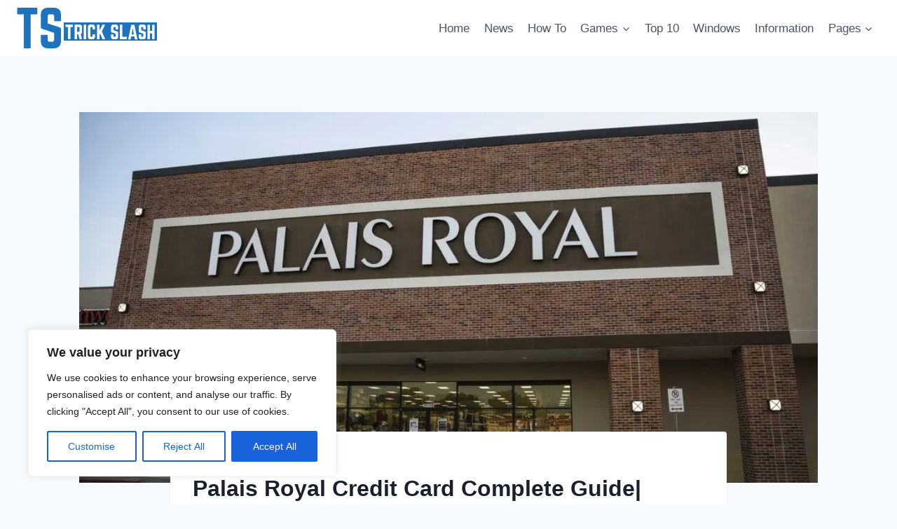

--- FILE ---
content_type: text/html; charset=utf-8
request_url: https://www.google.com/recaptcha/api2/aframe
body_size: 266
content:
<!DOCTYPE HTML><html><head><meta http-equiv="content-type" content="text/html; charset=UTF-8"></head><body><script nonce="4qo_VXi-nh0-qYrvPpVEeA">/** Anti-fraud and anti-abuse applications only. See google.com/recaptcha */ try{var clients={'sodar':'https://pagead2.googlesyndication.com/pagead/sodar?'};window.addEventListener("message",function(a){try{if(a.source===window.parent){var b=JSON.parse(a.data);var c=clients[b['id']];if(c){var d=document.createElement('img');d.src=c+b['params']+'&rc='+(localStorage.getItem("rc::a")?sessionStorage.getItem("rc::b"):"");window.document.body.appendChild(d);sessionStorage.setItem("rc::e",parseInt(sessionStorage.getItem("rc::e")||0)+1);localStorage.setItem("rc::h",'1769141999001');}}}catch(b){}});window.parent.postMessage("_grecaptcha_ready", "*");}catch(b){}</script></body></html>